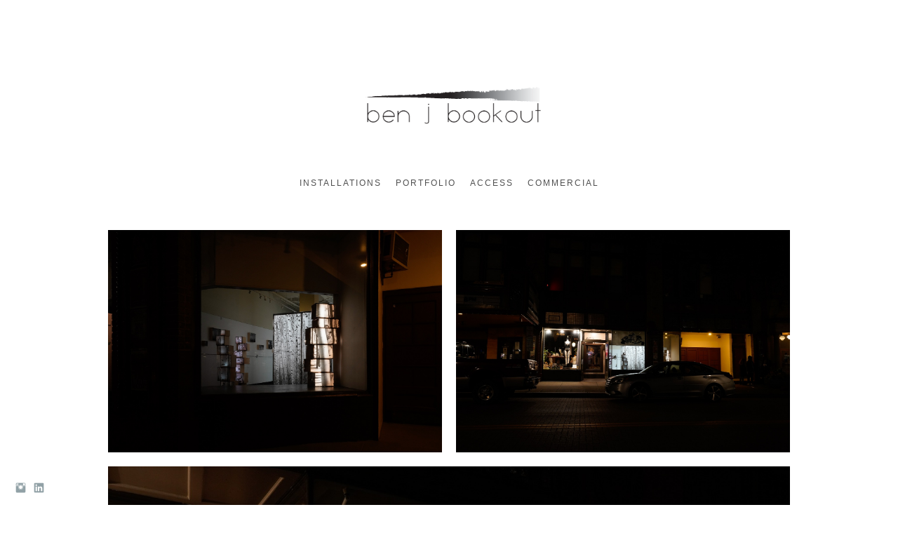

--- FILE ---
content_type: text/html; charset=UTF-8
request_url: https://www.benjbookout.com/joshchamberlain/
body_size: 9346
content:
<!doctype html>
<html lang="en" site-body ng-controller="baseController" prefix="og: http://ogp.me/ns#">
<head>
        <title>Josh Chamberlain</title>
    <base href="/">
    <meta charset="UTF-8">
    <meta http-equiv="X-UA-Compatible" content="IE=edge,chrome=1">
    <meta name="viewport" content="width=device-width, initial-scale=1">

    <link rel="manifest" href="/manifest.webmanifest">

	
    <meta name="keywords" content="benjbookout.com, Josh Chamberlain, Fine Art, Photography, Gallery Installation">
    <meta name="generator" content="benjbookout.com">
    <meta name="author" content="benjbookout.com">

    <meta itemprop="name" content="Josh Chamberlain">
    <meta itemprop="url" content="https://www.benjbookout.com/joshchamberlain/">

    <link rel="alternate" type="application/rss+xml" title="RSS Josh Chamberlain" href="/extra/rss" />
    <!-- Open Graph data -->
    <meta property="og:title" name="title" content="Josh Chamberlain">

	
    <meta property="og:site_name" content="Ben Bookout">
    <meta property="og:url" content="https://www.benjbookout.com/joshchamberlain/">
    <meta property="og:type" content="website">

            <!--    This part will not change dynamically: except for Gallery image-->

    <meta property="og:image" content="https://dkemhji6i1k0x.cloudfront.net/000_clients/1381840/page/1381840dvxy1YSh.jpg">
    <meta property="og:image:height" content="1280">
    <meta property="og:image:width" content="1920">

    
    <meta property="fb:app_id" content="291101395346738">

    <!-- Twitter Card data -->
    <meta name="twitter:url" content="https://www.benjbookout.com/joshchamberlain/">
    <meta name="twitter:title" content="Josh Chamberlain">

	
	<meta name="twitter:site" content="Ben Bookout">
    <meta name="twitter:creator" content="benjbookout.com">

    <link rel="dns-prefetch" href="https://cdn.portfolioboxdns.com">

    	
	<link rel="icon" href="https://dkemhji6i1k0x.cloudfront.net/000_clients/1381840/file/32x32-1381840QsBOnCu5.ico" type="image/x-icon" />
    <link rel="shortcut icon" href="https://dkemhji6i1k0x.cloudfront.net/000_clients/1381840/file/32x32-1381840QsBOnCu5.jpg" type="image/jpeg" />
    <link rel="apple-touch-icon" sizes="57x57" href="https://dkemhji6i1k0x.cloudfront.net/000_clients/1381840/file/57x57-1381840QsBOnCu5.jpg" type="image/jpeg" />
	<link rel="apple-touch-icon" sizes="114x114" href="https://dkemhji6i1k0x.cloudfront.net/000_clients/1381840/file/114x114-1381840QsBOnCu5.jpg" type="image/jpeg" />
	<link rel="apple-touch-icon" sizes="72x72" href="https://dkemhji6i1k0x.cloudfront.net/000_clients/1381840/file/72x72-1381840QsBOnCu5.jpg" type="image/jpeg" />
	<link rel="apple-touch-icon" sizes="144x144" href="https://dkemhji6i1k0x.cloudfront.net/000_clients/1381840/file/144x144-1381840QsBOnCu5.jpg" type="image/jpeg" />
	<link rel="apple-touch-icon" sizes="60x60" href="https://dkemhji6i1k0x.cloudfront.net/000_clients/1381840/file/60x60-1381840QsBOnCu5.jpg" type="image/jpeg" />
	<link rel="apple-touch-icon" sizes="120x120" href="https://dkemhji6i1k0x.cloudfront.net/000_clients/1381840/file/120x120-1381840QsBOnCu5.jpg" type="image/jpeg" />
	<link rel="apple-touch-icon" sizes="76x76" href="https://dkemhji6i1k0x.cloudfront.net/000_clients/1381840/file/76x76-1381840QsBOnCu5.jpg" type="image/jpeg" />
	<link rel="apple-touch-icon" sizes="152x152" href="https://dkemhji6i1k0x.cloudfront.net/000_clients/1381840/file/152x152-1381840QsBOnCu5.jpg" type="image/jpeg" />
	<link rel="apple-touch-icon" sizes="196x196" href="https://dkemhji6i1k0x.cloudfront.net/000_clients/1381840/file/196x196-1381840QsBOnCu5.jpg" type="image/jpeg" />
	<link rel="mask-icon" href="https://dkemhji6i1k0x.cloudfront.net/000_clients/1381840/file/16x16-1381840QsBOnCu5.svg">
	<link rel="icon" href="https://dkemhji6i1k0x.cloudfront.net/000_clients/1381840/file/196x196-1381840QsBOnCu5.jpg" type="image/jpeg" />
	<link rel="icon" href="https://dkemhji6i1k0x.cloudfront.net/000_clients/1381840/file/192x192-1381840QsBOnCu5.jpg" type="image/jpeg" />
	<link rel="icon" href="https://dkemhji6i1k0x.cloudfront.net/000_clients/1381840/file/168x168-1381840QsBOnCu5.jpg" type="image/jpeg" />
	<link rel="icon" href="https://dkemhji6i1k0x.cloudfront.net/000_clients/1381840/file/96x96-1381840QsBOnCu5.jpg" type="image/jpeg" />
	<link rel="icon" href="https://dkemhji6i1k0x.cloudfront.net/000_clients/1381840/file/48x48-1381840QsBOnCu5.jpg" type="image/jpeg" />
	<link rel="icon" href="https://dkemhji6i1k0x.cloudfront.net/000_clients/1381840/file/32x32-1381840QsBOnCu5.jpg" type="image/jpeg" />
	<link rel="icon" href="https://dkemhji6i1k0x.cloudfront.net/000_clients/1381840/file/16x16-1381840QsBOnCu5.jpg" type="image/jpeg" />
	<link rel="icon" href="https://dkemhji6i1k0x.cloudfront.net/000_clients/1381840/file/128x128-1381840QsBOnCu5.jpg" type="image/jpeg" />
	<meta name="application-name" content="Ben Bookout"/>
	<meta name="theme-color" content="#ffffff">
	<meta name="msapplication-config" content="browserconfig.xml" />

	<!-- sourcecss -->
<link rel="stylesheet" href="https://cdn.portfolioboxdns.com/pb3/application/_output/pb.out.front.ver.1764936980995.css" />
<!-- /sourcecss -->

    
			<script async src="https://www.googletagmanager.com/gtag/js?id=UA-222260134-1"></script>
			<script>
			  window.dataLayer = window.dataLayer || [];
			  function gtag(){dataLayer.push(arguments);}
			  gtag('js', new Date());
			  
			  gtag('config', 'UA-222260134-1');
			</script>
            

</head>
<body id="pb3-body" pb-style="siteBody.getStyles()" style="visibility: hidden;" ng-cloak class="{{siteBody.getClasses()}}" data-rightclick="{{site.EnableRightClick}}" data-imgshadow="{{site.ThumbDecorationHasShadow}}" data-imgradius="{{site.ThumbDecorationBorderRadius}}"  data-imgborder="{{site.ThumbDecorationBorderWidth}}">

<img ng-if="site.LogoDoUseFile == 1" ng-src="{{site.LogoFilePath}}" alt="" style="display:none;">

<pb-scrol-to-top></pb-scrol-to-top>

<div class="containerNgView" ng-view autoscroll="true" page-font-helper></div>

<div class="base" ng-cloak>
    <div ng-if="base.popup.show" class="popup">
        <div class="bg" ng-click="base.popup.close()"></div>
        <div class="content basePopup">
            <div ng-include="base.popup.view"></div>
        </div>
    </div>
</div>

<logout-front></logout-front>

<script src="https://cdn.portfolioboxdns.com/pb3/application/_output/3rd.out.front.ver.js"></script>

<!-- sourcejs -->
<script src="https://cdn.portfolioboxdns.com/pb3/application/_output/pb.out.front.ver.1764936980995.js"></script>
<!-- /sourcejs -->


<script>
    var isLoadedFromServer = true;
    var seeLiveMobApp = "";

    if(seeLiveMobApp == true || seeLiveMobApp == 1){
        if(pb.utils.isMobile() == true){
            pbAng.isMobileFront = seeLiveMobApp;
        }
    }
    var serverData = {
        siteJson : {"Guid":"19293lcpQ9IVNblM","Id":1381840,"Url":"benjbookout.com","IsUnpublished":0,"SecondaryUrl":"benjbookout.portfoliobox.net","AccountType":1,"LanguageId":0,"IsSiteLocked":0,"MetaValidationTag":null,"CustomCss":"","CustomHeaderBottom":null,"CustomBodyBottom":"","MobileLogoText":"Ben Bookout","MobileMenuBoxColor":"#fafafa","MobileLogoDoUseFile":1,"MobileLogoFileName":"13818407LB8mqIn.png","MobileLogoFileHeight":383,"MobileLogoFileWidth":600,"MobileLogoFileNameS3Id":2,"MobileLogoFilePath":"https:\/\/dkemhji6i1k0x.cloudfront.net\/000_clients\/1381840\/file\/13818407LB8mqIn.png","MobileLogoFontFamily":"'Gill Sans','Gill Sans MT',Calibri,sans-serif","MobileLogoFontSize":"17px","MobileLogoFontVariant":"","MobileLogoFontColor":"#000000","MobileMenuFontFamily":"'Gill Sans','Gill Sans MT',Calibri,sans-serif","MobileMenuFontSize":"14px","MobileMenuFontVariant":"","MobileMenuFontColor":"#4f4f4f","MobileMenuIconColor":"#4f4f4f","SiteTitle":"Ben Bookout","SeoKeywords":"Fine Art, Photography, Gallery Installation","SeoDescription":"Ithaca, NY. based photographer specializing in wedding, commercial, real estate and fine art photography as well as fine art printing and framing. ","ShowSocialMediaLinks":1,"SocialButtonStyle":1,"SocialButtonColor":"#91a1a6","SocialShowShareButtons":0,"SocialFacebookShareUrl":null,"SocialFacebookUrl":null,"SocialTwitterUrl":null,"SocialFlickrUrl":null,"SocialLinkedInUrl":"https:\/\/www.linkedin.com\/in\/ben-bookout-941967a\/","SocialGooglePlusUrl":null,"SocialPinterestUrl":null,"SocialInstagramUrl":"https:\/\/www.instagram.com\/benjbookout\/?hl=en","SocialBlogUrl":null,"SocialFollowButton":0,"SocialFacebookPicFileName":null,"SocialHideLikeButton":1,"SocialFacebookPicFileNameS3Id":null,"SocialFacebookPicFilePath":null,"BgImagePosition":1,"BgUseImage":0,"BgColor":"#ffffff","BgFileName":null,"BgFileWidth":null,"BgFileHeight":null,"BgFileNameS3Id":null,"BgFilePath":null,"BgBoxColor":"#fafafa","LogoDoUseFile":1,"LogoText":"Ben Bookout","LogoFileName":"1381840kNQXW7yN.png","LogoFileHeight":511,"LogoFileWidth":800,"LogoFileNameS3Id":1,"LogoFilePath":"https:\/\/d2f8l4t0zpiyim.cloudfront.net\/000_clients\/1381840\/file\/1381840kNQXW7yN.png","LogoDisplayHeight":"200px","LogoFontFamily":"'Gill Sans','Gill Sans MT',Calibri,sans-serif","LogoFontVariant":"","LogoFontSize":"24px","LogoFontColor":"#000000","LogoFontSpacing":"5px","LogoFontUpperCase":1,"ActiveMenuFontIsUnderline":0,"ActiveMenuFontIsItalic":0,"ActiveMenuFontIsBold":0,"ActiveMenuFontColor":"#000000","HoverMenuFontIsUnderline":0,"HoverMenuFontIsItalic":0,"HoverMenuFontIsBold":0,"HoverMenuBackgroundColor":null,"ActiveMenuBackgroundColor":null,"MenuFontFamily":"'Gill Sans','Gill Sans MT',Calibri,sans-serif","MenuFontVariant":"","MenuFontSize":"12px","MenuFontColor":"#4f4f4f","MenuFontColorHover":"#000000","MenuBoxColor":"#fafafa","MenuBoxBorder":1,"MenuFontSpacing":"8px","MenuFontUpperCase":1,"H1FontFamily":"'Gill Sans','Gill Sans MT',Calibri,sans-serif","H1FontVariant":"","H1FontColor":"#3d3d3d","H1FontSize":"22px","H1Spacing":"2px","H1UpperCase":1,"H2FontFamily":"'Gill Sans','Gill Sans MT',Calibri,sans-serif","H2FontVariant":"","H2FontColor":"#3d3d3d","H2FontSize":"18px","H2Spacing":"1px","H2UpperCase":1,"H3FontFamily":"'Gill Sans','Gill Sans MT',Calibri,sans-serif","H3FontVariant":"","H3FontColor":"#3d3d3d","H3FontSize":"14px","H3Spacing":"1px","H3UpperCase":0,"PFontFamily":"'Helvetica Neue',Helvetica,Arial,sans-serif","PFontVariant":"","PFontColor":"#4f4f4f","PFontSize":"13px","PLineHeight":"22px","PLinkColor":"#0da9d9","PLinkColorHover":"#09a2b0","PSpacing":"1px","PUpperCase":0,"ListFontFamily":"'Gill Sans','Gill Sans MT',Calibri,sans-serif","ListFontVariant":"","ListFontColor":"#4f4f4f","ListFontSize":"11px","ListSpacing":"4px","ListUpperCase":1,"ButtonColor":"#4f4f4f","ButtonHoverColor":"#778b91","ButtonTextColor":"#ffffff","SiteWidth":2,"ImageQuality":null,"DznLayoutGuid":1,"DsnLayoutViewFile":"horizontal01","DsnLayoutTitle":"horizontal01","DsnLayoutType":"wide","DsnMobileLayoutGuid":9,"DsnMobileLayoutViewFile":"mobilemenu09","DsnMobileLayoutTitle":"mobilemenu09","FaviconFileNameS3Id":2,"FaviconFileName":"144x144-1381840QsBOnCu5.jpg","FaviconFilePath":"https:\/\/dkemhji6i1k0x.cloudfront.net\/000_clients\/1381840\/file\/144x144-1381840QsBOnCu5.jpg","ThumbDecorationBorderRadius":null,"ThumbDecorationBorderWidth":null,"ThumbDecorationBorderColor":"#000000","ThumbDecorationHasShadow":0,"MobileLogoDisplayHeight":"50px","IsFooterActive":0,"FooterContent":null,"MenuIsInfoBoxActive":0,"MenuInfoBoxText":"","MenuImageFileName":null,"MenuImageFileNameS3Id":null,"MenuImageFilePath":null,"FontCss":"","ShopSettings":{"Guid":"1381840dvBAGEPm","SiteId":1381840,"ShopName":"jbbookout photography LLC","Email":"ben@benjbookout.com","ResponseSubject":"Thanks for your order","ResponseEmail":"I appreciate your business","ReceiptNote":null,"PaymentMethod":"paypal","InvoiceDueDays":30,"HasStripeUserData":null,"Address":"26579 Redlands Mesa Rd.","Zip":81419,"City":"Hotchkiss","CountryCode":"US","OrgNr":524496737,"PayPalEmail":"bennnnyb@gmail.com","Currency":"USD","ShippingInfo":null,"ReturnPolicy":"30 days to return","TermsConditions":"Payment due at time of order","ShippingRegions":[{"Guid":"1381840IdS2nkuJ","SiteId":1381840,"CountryCode":"US","ShippingCost":0,"created_at":"2019-12-31 00:38:06","updated_at":"2019-12-31 00:38:06"}],"TaxRegions":[{"Guid":"1381840iN0xNlgQ","CountryCode":"US-CO","TaxPercent":2.9,"SiteId":1381840,"created_at":"2019-12-31 00:39:41","updated_at":"2019-12-31 00:39:41"}]},"UserTranslatedText":{"Guid":"1381840Dn8hojTO","SiteId":1381840,"Message":"Message","YourName":"Your Name","EnterTheLetters":"Enter The Letters","Send":"Send","ThankYou":"Thank You","Refresh":"Refresh","Follow":"Follow","Comment":"Comment","Share":"Share","CommentOnPage":"Comment On Page","ShareTheSite":"Share The Site","ShareThePage":"Share The Page","AddToCart":"Add To Cart","ItemWasAddedToTheCart":"Item Was Added To The Cart","Item":"Item","YourCart":"Your Cart","YourInfo":"Your Info","Quantity":"Quantity","Product":"Product","ItemInCart":"Item In Cart","BillingAddress":"Billing Address","ShippingAddress":"Shipping Address","OrderSummary":"Order Summary","ProceedToPay":"Proceed To Payment","Payment":"Payment","CardPayTitle":"Credit card information","PaypalPayTitle":"This shop uses paypal to process your payment","InvoicePayTitle":"This shop uses invoice to collect your payment","ProceedToPaypal":"Proceed to paypal to pay","ConfirmInvoice":"Confirm and receive invoice","NameOnCard":"Name on card","APrice":"A Price","Options":"Options","SelectYourCountry":"Select Your Country","Remove":"Remove","NetPrice":"Net Price","Vat":"Vat","ShippingCost":"Shipping Cost","TotalPrice":"Total Price","Name":"Name","Address":"Address","Zip":"Zip","City":"City","State":"State\/Province","Country":"Country","Email":"Email","Phone":"Phone","ShippingInfo":"Shipping Info","Checkout":"Checkout","Organization":"Organization","DescriptionOrder":"Description","InvoiceDate":"Invoice Date","ReceiptDate":"Receipt Date","AmountDue":"Amount Due","AmountPaid":"Amount Paid","ConfirmAndCheckout":"Confirm And Checkout","Back":"Back","Pay":"Pay","ClickToPay":"Click To Pay","AnErrorHasOccurred":"An Error Has Occurred","PleaseContactUs":"Please Contact Us","Receipt":"Receipt","Print":"Print","Date":"Date","OrderNr":"Order Number","PayedWith":"Paid With","Seller":"Seller","HereIsYourReceipt":"Here Is Your Receipt","AcceptTheTerms":"Accept The Terms","Unsubscribe":"Unsubscribe","ViewThisOnline":"View This Online","Price":"Price","SubTotal":"Subtotal","Tax":"Tax","OrderCompleteMessage":"Please download your receipt.","DownloadReceipt":"Download Receipt","ReturnTo":"Return to site","ItemPurchasedFrom":"items was purchased from","SameAs":"Same As","SoldOut":"SOLD OUT","ThisPageIsLocked":"This page is locked","Invoice":"Invoice","BillTo":"Bill to:","Ref":"Reference no.","DueDate":"Due date","Notes":"Notes:","CookieMessage":"We are using cookies to give you the best experience on our site. By continuing to use this website you are agreeing to the use of cookies.","CompleteOrder":"Thank you for your order!","Prev":"Previous","Next":"Next","Tags":"Tags","Description":"Description","Educations":"Education","Experiences":"Experience","Awards":"Awards","Exhibitions":"Exhibitions","Skills":"Skills","Interests":"Interests","Languages":"Languages","Contacts":"Contacts","Present":"Present","created_at":"2019-10-21 22:42:16","updated_at":"2019-10-21 22:42:16"},"GoogleAnalyticsSnippet":"\n\n  window.dataLayer = window.dataLayer || [];\n  function gtag(){dataLayer.push(arguments);}\n  gtag('js', new Date());\n\n  gtag('config', 'UA-222260134-1');\n","GoogleAnalyticsObjects":"{\"objType\":\"gtag\",\"account\":\"gtag('config', 'UA-222260134-1');\",\"code\":\"UA-222260134-1\"}","EnableRightClick":1,"EnableCookie":0,"EnableRSS":0,"SiteBGThumb":null,"ClubType":null,"ClubMemberAtSiteId":null,"ProfileImageFileName":null,"ProfileImageS3Id":null,"CoverImageFileName":null,"CoverImageS3Id":null,"ProfileImageFilePath":null,"CoverImageFilePath":null,"StandardBgImage":null,"NrOfProLikes":0,"NrOfFreeLikes":0,"NrOfLikes":0,"ClientCountryCode":"US","HasRequestedSSLCert":3,"CertNextUpdateDate":1732115916,"IsFlickrWizardComplete":null,"FlickrNsId":null,"SignUpAccountType":1,"created_at":1571690536000},
        pageJson : {"Guid":"1381840SJDVFwf6","PageTitle":"Josh Chamberlain","Uri":"joshchamberlain","IsStartPage":0,"IsFavorite":0,"IsUnPublished":0,"IsPasswordProtected":0,"SeoDescription":"","BlockContent":"","DescriptionPosition":1,"ListImageMargin":"10px","ListImageSize":0,"BgImage":null,"BgImageHeight":0,"BgImageWidth":0,"BgImagePosition":0,"BgImageS3LocationId":0,"PageBGThumb":null,"AddedToClubId":null,"DznTemplateGuid":59,"DsnTemplateType":"galleries","DsnTemplateSubGroup":"thumbs","DsnTemplatePartDirective":"part-gallery-thumb","DsnTemplateViewFile":"evenrows","DsnTemplateProperties":[{"type":"main-text-prop","position":"contentPanel"},{"type":"main-text-position-prop","position":"displaySettings","settings":{"enablePreStyle":0}},{"type":"gallery-prop","position":"contentPanel"},{"type":"image-size-prop","position":"displaySettings"},{"type":"image-margin-prop","position":"displaySettings"},{"type":"show-list-text-prop","position":"displaySettings"}],"DsnTemplateHasPicview":1,"DsnTemplateIsCustom":null,"DsnTemplateCustomTitle":null,"DsnTemplateCustomHtml":"","DsnTemplateCustomCss":"","DsnTemplateCustomJs":"","DznPicviewGuid":10,"DsnPicviewSettings":{"ShowTextPosition":1,"ShowEffect":1,"ShowTiming":1,"ShowPauseTiming":1},"DsnPicviewViewFile":"lightbox","DsnPicViewIsLinkable":0,"Picview":{"Fx":"fade","Timing":10000,"PauseTiming":1,"TextPosition":0,"BgSize":null},"DoShowGalleryItemListText":1,"FirstGalleryItemGuid":"1381840dvxy1YSh","GalleryItems":[{"Guid":"1381840dvxy1YSh","SiteId":1381840,"PageGuid":"1381840SJDVFwf6","FileName":"1381840dvxy1YSh.jpg","S3LocationId":2,"VideoThumbUrl":null,"VideoUrl":null,"VideoItemGuid":null,"Height":1280,"Width":1920,"Idx":0,"ListText":"","TextContent":""},{"Guid":"1381840Ng9W9eis","SiteId":1381840,"PageGuid":"1381840SJDVFwf6","FileName":"1381840Ng9W9eis.jpg","S3LocationId":2,"VideoThumbUrl":null,"VideoUrl":null,"VideoItemGuid":null,"Height":1280,"Width":1920,"Idx":1,"ListText":"","TextContent":""},{"Guid":"1381840QKzFFopJ","SiteId":1381840,"PageGuid":"1381840SJDVFwf6","FileName":"1381840QKzFFopJ.jpg","S3LocationId":2,"VideoThumbUrl":null,"VideoUrl":null,"VideoItemGuid":null,"Height":1280,"Width":1920,"Idx":2,"ListText":"","TextContent":""},{"Guid":"1381840ipuUYfwB","SiteId":1381840,"PageGuid":"1381840SJDVFwf6","FileName":"1381840ipuUYfwB.jpg","S3LocationId":2,"VideoThumbUrl":null,"VideoUrl":null,"VideoItemGuid":null,"Height":1280,"Width":1920,"Idx":3,"ListText":"","TextContent":""},{"Guid":"13818407hwkYF32","SiteId":1381840,"PageGuid":"1381840SJDVFwf6","FileName":"13818407hwkYF32.jpg","S3LocationId":2,"VideoThumbUrl":null,"VideoUrl":null,"VideoItemGuid":null,"Height":1280,"Width":1920,"Idx":4,"ListText":"","TextContent":""},{"Guid":"1381840JCS5xZwp","SiteId":1381840,"PageGuid":"1381840SJDVFwf6","FileName":"1381840JCS5xZwp.jpg","S3LocationId":2,"VideoThumbUrl":null,"VideoUrl":null,"VideoItemGuid":null,"Height":1280,"Width":1920,"Idx":5,"ListText":"","TextContent":""},{"Guid":"1381840mMrE6Opr","SiteId":1381840,"PageGuid":"1381840SJDVFwf6","FileName":"1381840mMrE6Opr.jpg","S3LocationId":2,"VideoThumbUrl":null,"VideoUrl":null,"VideoItemGuid":null,"Height":1280,"Width":1920,"Idx":6,"ListText":"","TextContent":""},{"Guid":"13818409eUNMwGv","SiteId":1381840,"PageGuid":"1381840SJDVFwf6","FileName":"13818409eUNMwGv.jpg","S3LocationId":2,"VideoThumbUrl":null,"VideoUrl":null,"VideoItemGuid":null,"Height":1280,"Width":1920,"Idx":7,"ListText":"","TextContent":""},{"Guid":"1381840XCnwKU9O","SiteId":1381840,"PageGuid":"1381840SJDVFwf6","FileName":"1381840XCnwKU9O.jpg","S3LocationId":2,"VideoThumbUrl":null,"VideoUrl":null,"VideoItemGuid":null,"Height":1920,"Width":1293,"Idx":8,"ListText":"","TextContent":""},{"Guid":"1381840w2VoDkkD","SiteId":1381840,"PageGuid":"1381840SJDVFwf6","FileName":"1381840w2VoDkkD.jpg","S3LocationId":2,"VideoThumbUrl":null,"VideoUrl":null,"VideoItemGuid":null,"Height":1280,"Width":1920,"Idx":9,"ListText":"","TextContent":""},{"Guid":"1381840xiG3oWDI","SiteId":1381840,"PageGuid":"1381840SJDVFwf6","FileName":"1381840xiG3oWDI.jpg","S3LocationId":2,"VideoThumbUrl":null,"VideoUrl":null,"VideoItemGuid":null,"Height":1280,"Width":1920,"Idx":10,"ListText":"","TextContent":""},{"Guid":"1381840x2oOkMMn","SiteId":1381840,"PageGuid":"1381840SJDVFwf6","FileName":"1381840x2oOkMMn.jpg","S3LocationId":2,"VideoThumbUrl":null,"VideoUrl":null,"VideoItemGuid":null,"Height":1280,"Width":1920,"Idx":11,"ListText":"","TextContent":""},{"Guid":"13818400uG5uDM6","SiteId":1381840,"PageGuid":"1381840SJDVFwf6","FileName":"13818400uG5uDM6.jpg","S3LocationId":2,"VideoThumbUrl":null,"VideoUrl":null,"VideoItemGuid":null,"Height":1280,"Width":1920,"Idx":12,"ListText":"","TextContent":""},{"Guid":"138184065xsIO0d","SiteId":1381840,"PageGuid":"1381840SJDVFwf6","FileName":"138184065xsIO0d.jpg","S3LocationId":2,"VideoThumbUrl":null,"VideoUrl":null,"VideoItemGuid":null,"Height":1280,"Width":1920,"Idx":13,"ListText":"","TextContent":""}],"Slideshow":{"Fx":null,"Timing":10000,"PauseTiming":0,"TextPosition":0,"BgSize":null},"AddedToExpo":0,"FontCss":"","CreatedAt":"2022-02-16 23:45:49"},
        menuJson : [{"Guid":"1381840YvvbkCEr","SiteId":1381840,"PageGuid":null,"Title":"Installations","Url":null,"Target":"_none","ListOrder":0,"ParentGuid":null,"created_at":"2020-04-23 16:20:33","updated_at":"2020-11-01 19:00:28","Children":[{"Guid":"1381840DRv3vcjV","SiteId":1381840,"PageGuid":"1381840FaVjPL7Q","Title":"The Rest","Url":"\/therest","Target":"_self","ListOrder":0,"ParentGuid":"1381840YvvbkCEr","created_at":"2021-09-08 00:16:19","updated_at":"2021-09-08 00:37:34","Children":[{"Guid":"1381840rA8IXQJx","SiteId":1381840,"PageGuid":"1381840WF8ujlHZ","Title":"January Body","Url":"\/januarybody","Target":"_self","ListOrder":0,"ParentGuid":"1381840DRv3vcjV","created_at":"2022-02-16 23:51:09","updated_at":"2022-02-16 23:52:09","Children":[]},{"Guid":"1381840g0S8m8BZ","SiteId":1381840,"PageGuid":"1381840pGUQHZIR","Title":"Zac Boggs Exhibit","Url":"\/zacboggsexhibit","Target":"_self","ListOrder":1,"ParentGuid":"1381840DRv3vcjV","created_at":"2021-09-08 00:34:03","updated_at":"2022-02-16 23:52:09","Children":[]}]},{"Guid":"1381840yuCtJzQH","SiteId":1381840,"PageGuid":"13818404O2lk0EY","Title":"Fuzed by Water","Url":"\/fuzedbywater","Target":"_self","ListOrder":1,"ParentGuid":"1381840YvvbkCEr","created_at":"2020-04-05 22:48:46","updated_at":"2021-09-08 00:37:34","Children":[]},{"Guid":"1381840nkvPA6va","SiteId":1381840,"PageGuid":"13818408e9DLX1e","Title":"Anatomy of a Photographer","Url":"\/anatomyofaphotographer","Target":"_self","ListOrder":2,"ParentGuid":"1381840YvvbkCEr","created_at":"2019-12-22 04:37:33","updated_at":"2021-09-08 00:37:34","Children":[]},{"Guid":"1381840yZo8aeB0","SiteId":1381840,"PageGuid":"13818400FBzcKaP","Title":"Remedy ","Url":"\/remedy","Target":"_self","ListOrder":3,"ParentGuid":"1381840YvvbkCEr","created_at":"2019-10-27 05:12:56","updated_at":"2021-09-08 00:37:34","Children":[]},{"Guid":"1381840kf1yAoxA","SiteId":1381840,"PageGuid":"1381840X57L3kad","Title":"256&quot; of Highway","Url":"\/256ofhighway","Target":"_self","ListOrder":4,"ParentGuid":"1381840YvvbkCEr","created_at":"2019-10-25 05:00:06","updated_at":"2021-09-08 00:37:34","Children":[]}]},{"Guid":"1381840xwV8cBJF","SiteId":1381840,"PageGuid":"1381840pDcxJcod","Title":"Portfolio","Url":"\/home","Target":"_self","ListOrder":1,"ParentGuid":null,"created_at":"2019-10-21 22:43:54","updated_at":"2022-03-25 23:27:06","Children":[{"Guid":"1381840jS55jSrG","SiteId":1381840,"PageGuid":"1381840LhPfVB36","Title":"portfolio","Url":"\/portfolio","Target":"_self","ListOrder":0,"ParentGuid":"1381840xwV8cBJF","created_at":"2022-03-25 23:21:35","updated_at":"2022-03-25 23:31:36","Children":[]},{"Guid":"1381840NUzbfsf6","SiteId":1381840,"PageGuid":"13818406LlZxumq","Title":"Winter&#039;s Minimal","Url":"\/wintersminimal","Target":"_self","ListOrder":1,"ParentGuid":"1381840xwV8cBJF","created_at":"2022-03-11 19:15:48","updated_at":"2022-03-25 23:31:36","Children":[]},{"Guid":"1381840e60IRTHb","SiteId":1381840,"PageGuid":"1381840NLsDRdL9","Title":"Nightfalls Ithaca","Url":"\/nightfallsithaca","Target":"_self","ListOrder":2,"ParentGuid":"1381840xwV8cBJF","created_at":"2020-11-01 19:42:53","updated_at":"2022-03-25 23:31:36","Children":[]},{"Guid":"1381840OOYflW3C","SiteId":1381840,"PageGuid":"1381840UZHFp5B1","Title":"Nightfalls","Url":"\/nightfalls","Target":"_self","ListOrder":3,"ParentGuid":"1381840xwV8cBJF","created_at":"2020-04-05 23:16:01","updated_at":"2022-03-25 23:31:36","Children":[]},{"Guid":"1381840ubOSJGuL","SiteId":1381840,"PageGuid":"13818402W0rnEFg","Title":"&#039;19 Portfolio","Url":"\/19portfolio","Target":"_self","ListOrder":4,"ParentGuid":"1381840xwV8cBJF","created_at":"2020-06-17 16:13:59","updated_at":"2022-03-25 23:31:36","Children":[]},{"Guid":"1381840u6PQH5bO","SiteId":1381840,"PageGuid":"1381840fN6xhCCO","Title":"Pool Work","Url":"\/poolwork","Target":"_self","ListOrder":5,"ParentGuid":"1381840xwV8cBJF","created_at":"2019-10-27 16:00:46","updated_at":"2022-03-25 23:31:36","Children":[]},{"Guid":"1381840wNJ6fMn4","SiteId":1381840,"PageGuid":"1381840fEFHUgrE","Title":"IBM Kingston, NY","Url":"\/ibmkingstonny","Target":"_self","ListOrder":6,"ParentGuid":"1381840xwV8cBJF","created_at":"2019-10-27 17:39:06","updated_at":"2022-03-25 23:31:36","Children":[]},{"Guid":"1381840g6wUvQfe","SiteId":1381840,"PageGuid":"1381840IXzdAioQ","Title":"Marble","Url":"\/marble","Target":"_self","ListOrder":7,"ParentGuid":"1381840xwV8cBJF","created_at":"2019-11-04 02:18:26","updated_at":"2022-03-25 23:31:36","Children":[]},{"Guid":"1381840bF9N6ptw","SiteId":1381840,"PageGuid":"1381840rVr5Be1r","Title":"Pig Farm","Url":"\/pigfarm","Target":"_self","ListOrder":8,"ParentGuid":"1381840xwV8cBJF","created_at":"2020-02-17 21:44:25","updated_at":"2022-03-25 23:31:36","Children":[]}]},{"Guid":"1381840U9MCNz6G","SiteId":1381840,"PageGuid":null,"Title":"Access","Url":null,"Target":"_none","ListOrder":2,"ParentGuid":null,"created_at":"2020-04-23 16:22:03","updated_at":"2020-11-01 19:00:28","Children":[{"Guid":"1381840gBrxubbj","SiteId":1381840,"PageGuid":"13818400j93b7pK","Title":"NightFall Prints","Url":"shop-14","Target":"_self","ListOrder":0,"ParentGuid":"1381840U9MCNz6G","created_at":"2020-04-23 15:56:04","updated_at":"2020-04-23 17:18:34","Children":[]},{"Guid":"13818403txmyzTe","SiteId":1381840,"PageGuid":"1381840DFjIdFyX","Title":"Portfolio Prints","Url":"shop-15","Target":"_self","ListOrder":1,"ParentGuid":"1381840U9MCNz6G","created_at":"2020-04-23 16:25:33","updated_at":"2020-04-23 17:10:10","Children":[]},{"Guid":"1381840K08EbMfL","SiteId":1381840,"PageGuid":"1381840JcoNAlJi","Title":"Links to Work","Url":"\/linkstowork","Target":"_self","ListOrder":2,"ParentGuid":"1381840U9MCNz6G","created_at":"2020-04-23 17:35:06","updated_at":"2020-04-23 17:57:42","Children":[]},{"Guid":"1381840GUCb7GoE","SiteId":1381840,"PageGuid":"1381840m0gjjdun","Title":"Contact","Url":"about-me-6","Target":"_self","ListOrder":3,"ParentGuid":"1381840U9MCNz6G","created_at":"2019-10-29 17:33:00","updated_at":"2020-04-23 17:57:42","Children":[]},{"Guid":"13818408o5mJuj4","SiteId":1381840,"PageGuid":"13818408m54fDIk","Title":"About ","Url":"about-me-7","Target":"_self","ListOrder":4,"ParentGuid":"1381840U9MCNz6G","created_at":"2019-10-29 17:46:48","updated_at":"2020-04-23 17:57:42","Children":[]}]},{"Guid":"13818407P5TVRoS","SiteId":1381840,"PageGuid":null,"Title":"Commercial","Url":null,"Target":"_none","ListOrder":3,"ParentGuid":null,"created_at":"2020-11-01 19:05:28","updated_at":"2020-11-01 19:06:28","Children":[{"Guid":"1381840BLSa3vAc","SiteId":1381840,"PageGuid":"1381840iTAqyiYF","Title":"Shoji Arts","Url":"\/shojiarts","Target":"_self","ListOrder":0,"ParentGuid":"13818407P5TVRoS","created_at":"2021-09-07 21:04:53","updated_at":"2021-09-07 21:15:31","Children":[]},{"Guid":"1381840VGCFJC9N","SiteId":1381840,"PageGuid":"1381840Mz2ll6vm","Title":"Cornell Fashion Show","Url":"\/cornellfashionshow","Target":"_self","ListOrder":1,"ParentGuid":"13818407P5TVRoS","created_at":"2022-08-15 23:17:56","updated_at":"2022-08-15 23:19:26","Children":[]},{"Guid":"1381840yfO8fL0I","SiteId":1381840,"PageGuid":"13818403RmOKSvz","Title":"Cornell Graduation &#039;22","Url":"\/cornellgraduation22","Target":"_self","ListOrder":2,"ParentGuid":"13818407P5TVRoS","created_at":"2022-08-15 23:19:56","updated_at":"2022-08-15 23:20:56","Children":[]},{"Guid":"1381840ImtyuBv2","SiteId":1381840,"PageGuid":"1381840QqqxudJP","Title":"Faeth-Quinn","Url":"\/faeth-quinn","Target":"_self","ListOrder":3,"ParentGuid":"13818407P5TVRoS","created_at":"2022-08-09 01:43:02","updated_at":"2022-08-15 23:20:56","Children":[]},{"Guid":"1381840jpD7PjGJ","SiteId":1381840,"PageGuid":"1381840QUUg3e1G","Title":"Bixby Wedding","Url":"\/bixbywedding","Target":"_self","ListOrder":4,"ParentGuid":"13818407P5TVRoS","created_at":"2022-08-09 01:42:02","updated_at":"2022-08-15 23:20:56","Children":[]},{"Guid":"1381840wId9BvIr","SiteId":1381840,"PageGuid":"1381840SJDVFwf6","Title":"Josh Chamberlain","Url":"\/joshchamberlain","Target":"_self","ListOrder":5,"ParentGuid":"13818407P5TVRoS","created_at":"2022-02-16 23:46:05","updated_at":"2022-08-15 23:20:56","Children":[]},{"Guid":"13818401AraJDjV","SiteId":1381840,"PageGuid":"13818406DKcvWcR","Title":"Amadou + Indira","Url":"\/amadouindira","Target":"_self","ListOrder":6,"ParentGuid":"13818407P5TVRoS","created_at":"2020-11-11 16:13:11","updated_at":"2022-08-15 23:20:56","Children":[]},{"Guid":"1381840gGzhnSpm","SiteId":1381840,"PageGuid":"13818406zWmXYch","Title":"Ithaca Toys","Url":"\/ithacatoys","Target":"_self","ListOrder":7,"ParentGuid":"13818407P5TVRoS","created_at":"2021-02-16 02:17:59","updated_at":"2022-08-15 23:20:56","Children":[]},{"Guid":"1381840nFz7XRGS","SiteId":1381840,"PageGuid":"1381840sWFzSeg2","Title":"Clinton St.","Url":"\/clintonst","Target":"_self","ListOrder":8,"ParentGuid":"13818407P5TVRoS","created_at":"2020-11-01 19:03:27","updated_at":"2022-08-15 23:20:56","Children":[]}]}],
        timestamp: 1762620734,
        resourceVer: 379,
        frontDictionaryJson: {"common":{"text404":"The page you are looking for does not exist!","noStartPage":"You don't have a start page","noStartPageText1":"Use any page as your start page or create a new page.","noStartPageText2":"How do I use an an existing page as my start page?","noStartPageText3":"- Click on PAGES (In the admin panel to the right)","noStartPageText4":"- Click on the page you want to have as your start page.","noStartPageText5":"- Toggle the Start page switch.","noStartPage2":"This website doesn't have any start page","loginAt":"Login at","toManage":"to manage the website.","toAddContent":"to add content.","noContent1":"Create your first page","noContent11":"Create your first page","noContent111":"Click on New Page","noContent2":"Click on <span>new page<\/span> to add your content to galleries, blogs, e-commerce and much more","noContent":"This website doesn't have any content","onlinePortfolioWebsite":"Online portfolio website","addToCartMessage":"The item has been added to your cart","iaccepthe":"I accept the","termsandconditions":"terms & conditions","andthe":"and the","returnpolicy":"return policy","admin":"Admin","back":"Back","edit":"Edit","appreciate":"Appreciate","portfolioboxLikes":"Portfoliobox Likes","like":"Like","youCanOnlyLikeOnce":"You can only like once","search":"Search","blog":"Blog","allow":"Allow","allowNecessary":"Allow Necessary","leaveWebsite":"Leave Website"},"monthName":{"january":"January","february":"February","march":"March","april":"April","may":"May","june":"June","july":"July","august":"August","september":"September","october":"October","november":"November","december":"December"}}    };

    var allowinfscroll = "false";
    allowinfscroll = (allowinfscroll == undefined) ? true : (allowinfscroll == 'true') ? true : false;

    var isAdmin = false;
    var addScroll = false;
    var expTimer = false;

    $('body').css({
        visibility: 'visible'
    });

    pb.initializer.start(serverData,isAdmin,function(){
        pbAng.App.start();
    });

    //add for custom JS
    var tempObj = {};
</script>

<script>
    window.pb_analytic = {
        ver: 3,
        s_id: (pb && pb.data && pb.data.site) ? pb.data.site.Id : 0,
        h_s_id: "845dcffd979c330eb282462fdbfaa4b7",
    }
</script>
<script defer src="https://cdn.portfolioboxdns.com/0000_static/app/analytics.min.js"></script>


<!--<script type="text/javascript" src="https://maps.google.com/maps/api/js?sensor=true"></script>-->


                    <script type="application/ld+json">
                    {
                        "@context": "https://schema.org/",
                        "@type": "WebSite",
                        "url": "https://www.benjbookout.com/joshchamberlain",
                        "name": "Ben Bookout",
                        "author": {
                            "@type": "Person",
                            "name": "Ben Bookout"
                        },
                        "description": "Ithaca, NY. based photographer specializing in wedding, commercial, real estate and fine art photography as well as fine art printing and framing. ",
                        "publisher": "Ben Bookout"
                    }
                    </script>
                
                        <script type="application/ld+json">
                        {
                            "@context": "https://schema.org/",
                            "@type": "CreativeWork",
                            "url": "https://www.benjbookout.com/joshchamberlain",
                        "image":[
                                {
                                    "@type": "ImageObject",
                                    "image": "https://dkemhji6i1k0x.cloudfront.net/000_clients/1381840/page/1381840dvxy1YSh.jpg",
                                    "contentUrl": "https://dkemhji6i1k0x.cloudfront.net/000_clients/1381840/page/1381840dvxy1YSh.jpg",
                                    "description": "No Description",
                                    "name": "Josh Chamberlain",
                                    "height": "1280",
                                    "width": "1920"
                                }
                                ,
                                {
                                    "@type": "ImageObject",
                                    "image": "https://dkemhji6i1k0x.cloudfront.net/000_clients/1381840/page/1381840Ng9W9eis.jpg",
                                    "contentUrl": "https://dkemhji6i1k0x.cloudfront.net/000_clients/1381840/page/1381840Ng9W9eis.jpg",
                                    "description": "No Description",
                                    "name": "Josh Chamberlain",
                                    "height": "1280",
                                    "width": "1920"
                                }
                                ,
                                {
                                    "@type": "ImageObject",
                                    "image": "https://dkemhji6i1k0x.cloudfront.net/000_clients/1381840/page/1381840QKzFFopJ.jpg",
                                    "contentUrl": "https://dkemhji6i1k0x.cloudfront.net/000_clients/1381840/page/1381840QKzFFopJ.jpg",
                                    "description": "No Description",
                                    "name": "Josh Chamberlain",
                                    "height": "1280",
                                    "width": "1920"
                                }
                                ,
                                {
                                    "@type": "ImageObject",
                                    "image": "https://dkemhji6i1k0x.cloudfront.net/000_clients/1381840/page/1381840ipuUYfwB.jpg",
                                    "contentUrl": "https://dkemhji6i1k0x.cloudfront.net/000_clients/1381840/page/1381840ipuUYfwB.jpg",
                                    "description": "No Description",
                                    "name": "Josh Chamberlain",
                                    "height": "1280",
                                    "width": "1920"
                                }
                                ,
                                {
                                    "@type": "ImageObject",
                                    "image": "https://dkemhji6i1k0x.cloudfront.net/000_clients/1381840/page/13818407hwkYF32.jpg",
                                    "contentUrl": "https://dkemhji6i1k0x.cloudfront.net/000_clients/1381840/page/13818407hwkYF32.jpg",
                                    "description": "No Description",
                                    "name": "Josh Chamberlain",
                                    "height": "1280",
                                    "width": "1920"
                                }
                                ,
                                {
                                    "@type": "ImageObject",
                                    "image": "https://dkemhji6i1k0x.cloudfront.net/000_clients/1381840/page/1381840JCS5xZwp.jpg",
                                    "contentUrl": "https://dkemhji6i1k0x.cloudfront.net/000_clients/1381840/page/1381840JCS5xZwp.jpg",
                                    "description": "No Description",
                                    "name": "Josh Chamberlain",
                                    "height": "1280",
                                    "width": "1920"
                                }
                                ,
                                {
                                    "@type": "ImageObject",
                                    "image": "https://dkemhji6i1k0x.cloudfront.net/000_clients/1381840/page/1381840mMrE6Opr.jpg",
                                    "contentUrl": "https://dkemhji6i1k0x.cloudfront.net/000_clients/1381840/page/1381840mMrE6Opr.jpg",
                                    "description": "No Description",
                                    "name": "Josh Chamberlain",
                                    "height": "1280",
                                    "width": "1920"
                                }
                                ,
                                {
                                    "@type": "ImageObject",
                                    "image": "https://dkemhji6i1k0x.cloudfront.net/000_clients/1381840/page/13818409eUNMwGv.jpg",
                                    "contentUrl": "https://dkemhji6i1k0x.cloudfront.net/000_clients/1381840/page/13818409eUNMwGv.jpg",
                                    "description": "No Description",
                                    "name": "Josh Chamberlain",
                                    "height": "1280",
                                    "width": "1920"
                                }
                                ,
                                {
                                    "@type": "ImageObject",
                                    "image": "https://dkemhji6i1k0x.cloudfront.net/000_clients/1381840/page/1381840XCnwKU9O.jpg",
                                    "contentUrl": "https://dkemhji6i1k0x.cloudfront.net/000_clients/1381840/page/1381840XCnwKU9O.jpg",
                                    "description": "No Description",
                                    "name": "Josh Chamberlain",
                                    "height": "1920",
                                    "width": "1293"
                                }
                                ,
                                {
                                    "@type": "ImageObject",
                                    "image": "https://dkemhji6i1k0x.cloudfront.net/000_clients/1381840/page/1381840w2VoDkkD.jpg",
                                    "contentUrl": "https://dkemhji6i1k0x.cloudfront.net/000_clients/1381840/page/1381840w2VoDkkD.jpg",
                                    "description": "No Description",
                                    "name": "Josh Chamberlain",
                                    "height": "1280",
                                    "width": "1920"
                                }
                                ,
                                {
                                    "@type": "ImageObject",
                                    "image": "https://dkemhji6i1k0x.cloudfront.net/000_clients/1381840/page/1381840xiG3oWDI.jpg",
                                    "contentUrl": "https://dkemhji6i1k0x.cloudfront.net/000_clients/1381840/page/1381840xiG3oWDI.jpg",
                                    "description": "No Description",
                                    "name": "Josh Chamberlain",
                                    "height": "1280",
                                    "width": "1920"
                                }
                                ,
                                {
                                    "@type": "ImageObject",
                                    "image": "https://dkemhji6i1k0x.cloudfront.net/000_clients/1381840/page/1381840x2oOkMMn.jpg",
                                    "contentUrl": "https://dkemhji6i1k0x.cloudfront.net/000_clients/1381840/page/1381840x2oOkMMn.jpg",
                                    "description": "No Description",
                                    "name": "Josh Chamberlain",
                                    "height": "1280",
                                    "width": "1920"
                                }
                                ,
                                {
                                    "@type": "ImageObject",
                                    "image": "https://dkemhji6i1k0x.cloudfront.net/000_clients/1381840/page/13818400uG5uDM6.jpg",
                                    "contentUrl": "https://dkemhji6i1k0x.cloudfront.net/000_clients/1381840/page/13818400uG5uDM6.jpg",
                                    "description": "No Description",
                                    "name": "Josh Chamberlain",
                                    "height": "1280",
                                    "width": "1920"
                                }
                                ,
                                {
                                    "@type": "ImageObject",
                                    "image": "https://dkemhji6i1k0x.cloudfront.net/000_clients/1381840/page/138184065xsIO0d.jpg",
                                    "contentUrl": "https://dkemhji6i1k0x.cloudfront.net/000_clients/1381840/page/138184065xsIO0d.jpg",
                                    "description": "No Description",
                                    "name": "Josh Chamberlain",
                                    "height": "1280",
                                    "width": "1920"
                                }
                                ]
                    }
                    </script>
                    
<script src="https://www.google.com/recaptcha/api.js?render=explicit" defer></script>

</body>
<return-to-mobile-app></return-to-mobile-app>
<public-cookie></public-cookie>
</html>

--- FILE ---
content_type: text/html; charset=utf-8
request_url: https://www.benjbookout.com/pb3/application/views/app/_front/views/pages/galleries/verticaltwoone.html
body_size: 318
content:
<div class="{{base.pageContainerClass}} pb3-image-box-radius pb3-border-image-box-radius pb3-image-box-shadow pb3-image-shadow">
<!--<div class="{{base.pageContainerClass}} pb3-image-box-radius pb3-image-radius pb3-border-image-box-radius pb3-image-box-shadow pb3-image-shadow">-->
    <pb-menu></pb-menu>
    <main>
        <div class="content">
            <description position="top" page="page" site="site"></description>
            <pb-gallery thumb-size="w1000" gallery-vertical-two-one page="page" site="site" base="base"></pb-gallery>
            <description position="bottom" page="page" site="site"></description>
            <pb-footer></pb-footer>
        </div>
    </main>
    <pb-social-media></pb-social-media>
</div>